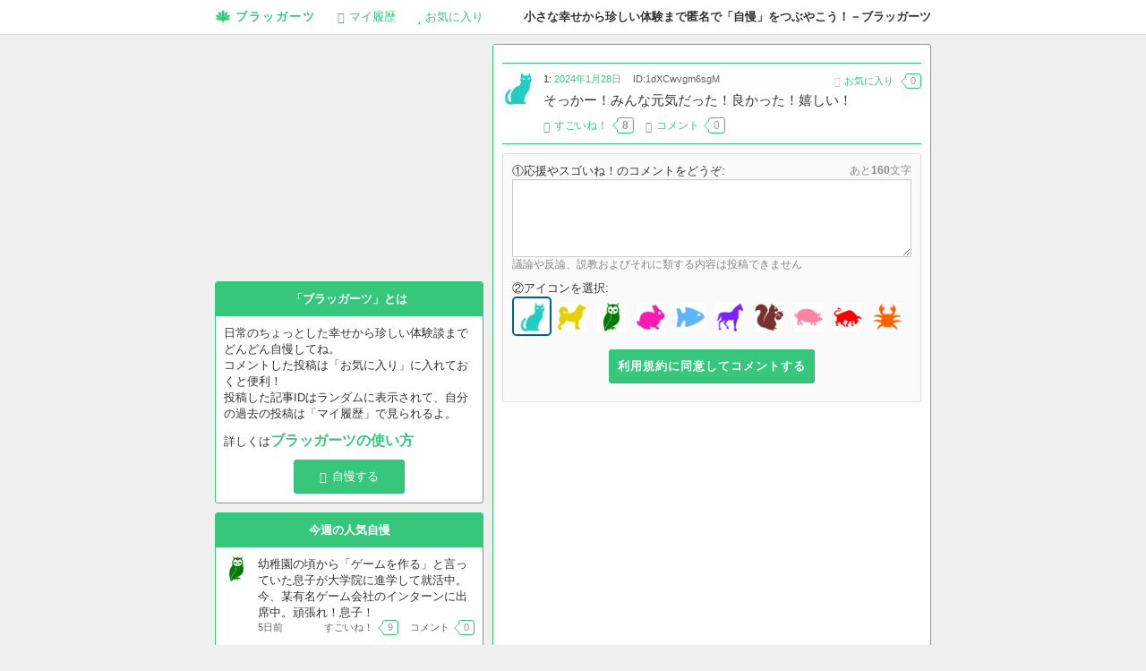

--- FILE ---
content_type: text/html; charset=UTF-8
request_url: https://braggarts.net/topic/76862
body_size: 7656
content:
<!DOCTYPE html>
<html lang="ja" prefix="og: http://ogp.me/ns#">
<head>
<meta charset="UTF-8" />
<meta name="viewport" content="width=device-width" />
<link rel="profile" href="https://gmpg.org/xfn/11" />
<title>そっかー！みんな元気だった！良かった！嬉しい！ - 匿名自慢SNS『ブラッガーツ』－小さな幸せや珍しい体験などの自慢をつぶやくサービス</title>
<meta name="description" content="そっかー！みんな元気だった！良かった！嬉しい！" />
<meta name="keywords" content="" />
<link rel="SHORTCUT ICON" href="https://braggarts.net/wp-content/themes/braggarts/images/favicon.ico">
<link rel="icon" href="https://braggarts.net/wp-content/themes/braggarts/images/logo_32.png" type="image/png">
<meta property="og:site_name" content="匿名自慢SNS『ブラッガーツ』－小さな幸せや珍しい体験などの自慢をつぶやくサービス" />
<meta property="og:title" content="そっかー！みんな元気だった！良かった！嬉しい！ - 匿名自慢SNS『ブラッガーツ』－小さな幸せや珍しい体験などの自慢をつぶやくサービス" />
<meta property="og:type" content="article" />
<meta property="og:url" content="https://braggarts.net/topic/76862" />
<meta property="og:image" content="https://braggarts.net/wp-content/themes/braggarts/images/logo_200.png" />
<meta property="og:locale" content="ja_JP" />
<meta property="og:description" content="そっかー！みんな元気だった！良かった！嬉しい！" />
<meta property="og:site_name" content="匿名自慢SNS『ブラッガーツ』－小さな幸せや珍しい体験などの自慢をつぶやくサービス" />
<link rel="stylesheet" type="text/css" media="all" href="https://braggarts.net/wp-content/themes/braggarts/css/normalize.css" />
<link rel="stylesheet" type="text/css" media="all" href="https://braggarts.net/wp-content/themes/braggarts/css/common.css" />
<link rel="stylesheet" type="text/css" media="all" href="https://braggarts.net/wp-content/themes/braggarts/css/element.css" />
<link rel="stylesheet" type="text/css" media="all" href="https://braggarts.net/wp-content/themes/braggarts/css/webfont.css" />
<!--[if lt IE 9]>
<script src="https://html5shiv.googlecode.com/svn/trunk/html5.js"></script>
<![endif]-->
<link rel='dns-prefetch' href='//ajax.googleapis.com' />
<link rel='dns-prefetch' href='//s.w.org' />
		<script type="text/javascript">
			window._wpemojiSettings = {"baseUrl":"https:\/\/s.w.org\/images\/core\/emoji\/12.0.0-1\/72x72\/","ext":".png","svgUrl":"https:\/\/s.w.org\/images\/core\/emoji\/12.0.0-1\/svg\/","svgExt":".svg","source":{"concatemoji":"https:\/\/braggarts.net\/wp-includes\/js\/wp-emoji-release.min.js?ver=5.2.21"}};
			!function(e,a,t){var n,r,o,i=a.createElement("canvas"),p=i.getContext&&i.getContext("2d");function s(e,t){var a=String.fromCharCode;p.clearRect(0,0,i.width,i.height),p.fillText(a.apply(this,e),0,0);e=i.toDataURL();return p.clearRect(0,0,i.width,i.height),p.fillText(a.apply(this,t),0,0),e===i.toDataURL()}function c(e){var t=a.createElement("script");t.src=e,t.defer=t.type="text/javascript",a.getElementsByTagName("head")[0].appendChild(t)}for(o=Array("flag","emoji"),t.supports={everything:!0,everythingExceptFlag:!0},r=0;r<o.length;r++)t.supports[o[r]]=function(e){if(!p||!p.fillText)return!1;switch(p.textBaseline="top",p.font="600 32px Arial",e){case"flag":return s([55356,56826,55356,56819],[55356,56826,8203,55356,56819])?!1:!s([55356,57332,56128,56423,56128,56418,56128,56421,56128,56430,56128,56423,56128,56447],[55356,57332,8203,56128,56423,8203,56128,56418,8203,56128,56421,8203,56128,56430,8203,56128,56423,8203,56128,56447]);case"emoji":return!s([55357,56424,55356,57342,8205,55358,56605,8205,55357,56424,55356,57340],[55357,56424,55356,57342,8203,55358,56605,8203,55357,56424,55356,57340])}return!1}(o[r]),t.supports.everything=t.supports.everything&&t.supports[o[r]],"flag"!==o[r]&&(t.supports.everythingExceptFlag=t.supports.everythingExceptFlag&&t.supports[o[r]]);t.supports.everythingExceptFlag=t.supports.everythingExceptFlag&&!t.supports.flag,t.DOMReady=!1,t.readyCallback=function(){t.DOMReady=!0},t.supports.everything||(n=function(){t.readyCallback()},a.addEventListener?(a.addEventListener("DOMContentLoaded",n,!1),e.addEventListener("load",n,!1)):(e.attachEvent("onload",n),a.attachEvent("onreadystatechange",function(){"complete"===a.readyState&&t.readyCallback()})),(n=t.source||{}).concatemoji?c(n.concatemoji):n.wpemoji&&n.twemoji&&(c(n.twemoji),c(n.wpemoji)))}(window,document,window._wpemojiSettings);
		</script>
		<style type="text/css">
img.wp-smiley,
img.emoji {
	display: inline !important;
	border: none !important;
	box-shadow: none !important;
	height: 1em !important;
	width: 1em !important;
	margin: 0 .07em !important;
	vertical-align: -0.1em !important;
	background: none !important;
	padding: 0 !important;
}
</style>
	<link rel='stylesheet' id='wp-block-library-css'  href='https://braggarts.net/wp-includes/css/dist/block-library/style.min.css?ver=5.2.21' type='text/css' media='all' />
<script>if (document.location.protocol != "https:") {document.location = document.URL.replace(/^http:/i, "https:");}</script><script type='text/javascript' src='https://ajax.googleapis.com/ajax/libs/jquery/1/jquery.min.js'></script>
<link rel='https://api.w.org/' href='https://braggarts.net/wp-json/' />
<link rel="alternate" type="application/json+oembed" href="https://braggarts.net/wp-json/oembed/1.0/embed?url=https%3A%2F%2Fbraggarts.net%2Ftopic%2F76862" />
<link rel="alternate" type="text/xml+oembed" href="https://braggarts.net/wp-json/oembed/1.0/embed?url=https%3A%2F%2Fbraggarts.net%2Ftopic%2F76862&#038;format=xml" />

<script type="text/javascript" src="https://braggarts.net/wp-content/themes/braggarts/js/common.js"></script>
<script type="text/javascript" src="https://braggarts.net/wp-content/themes/braggarts/js/form.js"></script>
</head>
<body data-rsssl=1>
<div id="wrapper">
	<noscript><div class="attention" style="margin-bottom:0;">匿名自慢SNS『ブラッガーツ』－小さな幸せや珍しい体験などの自慢をつぶやくサービスのご利用にはJavaAScriptを有効にしてください</div></noscript>
<!-- This page will not display the header if we're being request from mobile devices -->
	<div id="header">
		<div id="header-inner" class="clearfix">
			<div id="description">
				小さな幸せから珍しい体験まで匿名で「自慢」をつぶやこう！－ブラッガーツ
			</div>
			<div id="global-nav" class="en">
				<div id="global-nav-inner">
					<a class="item" id="title" href="/"><i class="icon-logo"></i>ブラッガーツ</a>
					<a class="item" href="/?history"><i class="icon-comments-3"></i><span class="disable-mobile">マイ</span>履歴</a>
					<a class="item" href="/?favorite"><i class="icon-star-4"></i>お気に入り</a>
				</div>
			</div>
		</div><!-- header-inner -->
	</div><!-- header -->

	<div id="body" class="clearfix">

<div id="content">
	<div id="content-inner" class="clearfix">
		<div id="content-list">
			<div id="content-list-inner">
				<div class="section">

<div class="topic-section no-1">
<div class="topic-section-inner">
<div class="ad-section">
<?php if (is_front_page()) : ?>
<script type="text/javascript">
var nend_params = {"media":22252,"site":114409,"spot":296343,"type":1,"oriented":1};
</script>
<script type="text/javascript" src="https://js1.nend.net/js/nendAdLoader.js"></script>
<?php endif; ?>
</div>
</div>
</div>
					<div class="topic-section parent-section fade-parent">
						<div class="topic-section-inner clearfix">
							<div class="topic-buddy">
								<img src="https://braggarts.net/wp-content/themes/braggarts/images/icon/cat.gif" alt="" width="36" />
							</div>
							<div class="overflow-hidden">
								<div class="topic-meta">
									<span class="topic-date">1: <a href="https://braggarts.net/topic/76862">2024年1月28日</a></span>
									<span class="separator">&middot;</span>
									<span class="topic-unique-id">ID:1dXCwvgm6sgM</span>
									<a class="topic-favorite add-favorite" href="#" data-topic-id="76862">
									<i class="icon-star-empty"></i>お気に入り
									<span class="inner fukidashi" style="margin-top:1px;">0</span></a>
								</div>
								<div class="topic-content">
									<h1>そっかー！みんな元気だった！良かった！嬉しい！</h1>
								</div>
								<div class="topic-action">
									<a rel="nofollow" class="topic-good-count" href="#" data-topic-id="76862"><i class="icon-thumbs-up-3"></i><span class="inner">すごいね！</span><span class="inner fukidashi"><strong>8</strong></span></a>
																		<span class="separator">&middot;</span>
									<a href="https://braggarts.net/topic/76862#comments"><i class="icon-comments-6"></i><span class="inner">コメント</span><span class="inner fukidashi">0</span></a>
																		<span class="topic-action-meta fade-child">
																				<span class="topic-violation"><a class="popup" href="/report_violation?topic_id=76862" rel="nofollow"><i class="icon-ban-circle"></i>報告</a></span>
									</span>
								</div>
															</div>
						</div>
					</div>





<div id="comment-form" class="comment-section comment-form">
	<div class="comment-section-inner form-body">

		<form action="#comment-form" method="post">
			<input type="hidden" name="do_comment" value="76862" />
			<div class="form-col">
				<label for="post-comment-content">①応援やスゴいね！のコメントをどうぞ:</label>
				<span class="note float-right">あと<span class="check-length-result"></span>文字</span><br />
				<textarea id="post-comment-content" class="check-length" name="comment_content" rows="5" cols="40" maxlength="160"></textarea>
				<div class="note">議論や反論、説教およびそれに類する内容は投稿できません</div>
			</div>
			<div class="form-col">
				②アイコンを選択:<br />
				<span class="select-face checked"><input type="radio" id="post-comment-face-0" name="comment_face" value="cat.gif" checked="checked" /><label for="post-comment-face-0"><img src="https://braggarts.net/wp-content/themes/braggarts/images/icon/cat.gif" width="36" alt="" /></label></span><span class="select-face"><input type="radio" id="post-comment-face-1" name="comment_face" value="chiken.gif" /><label for="post-comment-face-1"><img src="https://braggarts.net/wp-content/themes/braggarts/images/icon/chiken.gif" width="36" alt="" /></label></span><span class="select-face"><input type="radio" id="post-comment-face-2" name="comment_face" value="owl.gif" /><label for="post-comment-face-2"><img src="https://braggarts.net/wp-content/themes/braggarts/images/icon/owl.gif" width="36" alt="" /></label></span><span class="select-face"><input type="radio" id="post-comment-face-3" name="comment_face" value="rabbit.gif" /><label for="post-comment-face-3"><img src="https://braggarts.net/wp-content/themes/braggarts/images/icon/rabbit.gif" width="36" alt="" /></label></span><span class="select-face"><input type="radio" id="post-comment-face-4" name="comment_face" value="mouse.gif" /><label for="post-comment-face-4"><img src="https://braggarts.net/wp-content/themes/braggarts/images/icon/mouse.gif" width="36" alt="" /></label></span><span class="select-face"><input type="radio" id="post-comment-face-5" name="comment_face" value="horse.gif" /><label for="post-comment-face-5"><img src="https://braggarts.net/wp-content/themes/braggarts/images/icon/horse.gif" width="36" alt="" /></label></span><span class="select-face"><input type="radio" id="post-comment-face-6" name="comment_face" value="squirrel.gif" /><label for="post-comment-face-6"><img src="https://braggarts.net/wp-content/themes/braggarts/images/icon/squirrel.gif" width="36" alt="" /></label></span><span class="select-face"><input type="radio" id="post-comment-face-7" name="comment_face" value="pig.gif" /><label for="post-comment-face-7"><img src="https://braggarts.net/wp-content/themes/braggarts/images/icon/pig.gif" width="36" alt="" /></label></span><span class="select-face"><input type="radio" id="post-comment-face-8" name="comment_face" value="bull.gif" /><label for="post-comment-face-8"><img src="https://braggarts.net/wp-content/themes/braggarts/images/icon/bull.gif" width="36" alt="" /></label></span><span class="select-face"><input type="radio" id="post-comment-face-9" name="comment_face" value="fish.gif" /><label for="post-comment-face-9"><img src="https://braggarts.net/wp-content/themes/braggarts/images/icon/fish.gif" width="36" alt="" /></label></span>			</div>
			<!-- VTeam: requested by customer, remove eula box -->
			<!--<div class="form-col">
				<label for="post-comment-agree">③利用規約及びルールに同意する</label>
				<input type="checkbox" id="post-comment-agree" name="agree" value="1"  />
			</div> -->
			<div class="form-submit">
								<p><input type="submit" class="submit flat-button" name="submit" value="利用規約に同意してコメントする" /></p>
			</div>
		</form>
	</div>
</div>


<div class="topic-section no-1">
<div class="topic-section-inner">
<div class="ad-section">
<script async src="//pagead2.googlesyndication.com/pagead/js/adsbygoogle.js"></script>
<!-- brag-toukou -->
<ins class="adsbygoogle"
     style="display:block"
     data-ad-client="ca-pub-6277904424057007"
     data-ad-slot="4958589288"
     data-ad-format="auto"></ins>
<script>
(adsbygoogle = window.adsbygoogle || []).push({});
</script>
</div>
</div>
</div>
				</div><!-- section -->
			</div><!-- content-list-inner -->
		</div><!-- content-list -->

		<div id="sidebar" class="clearfix">
			<div id="sidebar-inner">

<div class="ad-section">
<script async src="//pagead2.googlesyndication.com/pagead/js/adsbygoogle.js"></script>
<!-- brag-side -->
<ins class="adsbygoogle"
     style="display:inline-block;width:300px;height:250px"
     data-ad-client="ca-pub-6277904424057007"
     data-ad-slot="5796194088"></ins>
<script>
(adsbygoogle = window.adsbygoogle || []).push({});
</script>
</div>

<div class="sidebar-section-wrapper sidebar-point">
<div class="sidebar-section">
<h2 class="sidebar-title">「ブラッガーツ」とは</h2>
<div class="sidebar-content">
<p>日常のちょっとした幸せから珍しい体験談までどんどん自慢してね。<br>コメントした投稿は「お気に入り」に入れておくと便利！<br>投稿した記事IDはランダムに表示されて、自分の過去の投稿は「マイ履歴」で見られるよ。</p>
<p>詳しくは<font size="3" color="#3cb371"><strong><a class="howto" href="/howto">ブラッガーツの使い方</a></font></strong></p>
<div class="align-center"><a class="flat-button" href="/topic_form"><i class="icon-comments"></i>自慢する</a></div>
</div>
</div>
</div><div class="sidebar-section-wrapper sidebar-topics-list">
	<div class="sidebar-section">
		<h2 class="sidebar-title">今週の人気自慢</h2>
		<ul class="topics-list">
			<li class="clearfix no-1">
				<span class="topic-buddy">
					<img src="https://braggarts.net/wp-content/themes/braggarts/images/icon/owl.gif" alt="" width="36" />
				</span>
				<span class="overflow-hidden">
					<span class="topic-content">
						<a href="https://braggarts.net/topic/77684">幼稚園の頃から「ゲームを作る」と言っていた息子が大学院に進学して就活中。今、某有名ゲーム会社のインターンに出席中。頑張れ！息子！</a>
					</span>
					<span class="topic-meta clearfix">
						<span class="topic-date">5日前</span>
						<span class="float-right">
							<span>すごいね！</span><span class="fukidashi">9</span>
														<span class="separator">&middot;</span>
							<span>コメント</span><span class="fukidashi">0</span>
													</span>
					</span>
				</span>
			</li>
			<li class="clearfix">
				<span class="topic-buddy">
					<img src="https://braggarts.net/wp-content/themes/braggarts/images/icon/cat.gif" alt="" width="36" />
				</span>
				<span class="overflow-hidden">
					<span class="topic-content">
						<a href="https://braggarts.net/topic/77686">娘の誕生日に100名店のお店のバースデーケーキを頼んだ。たまたま旅行する先で見つけて選んだけど、今から楽しみ(⁠^⁠^⁠)</a>
					</span>
					<span class="topic-meta clearfix">
						<span class="topic-date">10時間前</span>
						<span class="float-right">
							<span>すごいね！</span><span class="fukidashi">8</span>
														<span class="separator">&middot;</span>
							<span>コメント</span><span class="fukidashi">0</span>
													</span>
					</span>
				</span>
			</li>
			<li class="clearfix">
				<span class="topic-buddy">
					<img src="https://braggarts.net/wp-content/themes/braggarts/images/icon/chiken.gif" alt="" width="36" />
				</span>
				<span class="overflow-hidden">
					<span class="topic-content">
						<a href="https://braggarts.net/topic/77690">クリスプの数量限定味のパッケージに、『星形が入ってたらいい事あるかも？』と書いてあって、何気に皿に移したらその星形が見事に出てきた。ラッキーピノみたい。いい事ありますように。</a>
					</span>
					<span class="topic-meta clearfix">
						<span class="topic-date">6時間前</span>
						<span class="float-right">
							<span>すごいね！</span><span class="fukidashi">8</span>
														<span class="separator">&middot;</span>
							<span>コメント</span><span class="fukidashi">0</span>
													</span>
					</span>
				</span>
			</li>
			<li class="clearfix">
				<span class="topic-buddy">
					<img src="https://braggarts.net/wp-content/themes/braggarts/images/icon/cat.gif" alt="" width="36" />
				</span>
				<span class="overflow-hidden">
					<span class="topic-content">
						<a href="https://braggarts.net/topic/77685">トラウマもあって怖かったけど思い切って振り付け大胆にして踊ったら後輩ちゃんに褒めてもらえて本当に嬉しかったな。ありがとう。</a>
					</span>
					<span class="topic-meta clearfix">
						<span class="topic-date">1日前</span>
						<span class="float-right">
							<span>すごいね！</span><span class="fukidashi">6</span>
														<span class="separator">&middot;</span>
							<span>コメント</span><span class="fukidashi">0</span>
													</span>
					</span>
				</span>
			</li>
			<li class="clearfix">
				<span class="topic-buddy">
					<img src="https://braggarts.net/wp-content/themes/braggarts/images/icon/cat.gif" alt="" width="36" />
				</span>
				<span class="overflow-hidden">
					<span class="topic-content">
						<a href="https://braggarts.net/topic/77688">期末テストノー勉で学年三位だった！これまでより順位落ちたけどノー勉でこれはもしや天才...？はっはっは！</a>
					</span>
					<span class="topic-meta clearfix">
						<span class="topic-date">7時間前</span>
						<span class="float-right">
							<span>すごいね！</span><span class="fukidashi">6</span>
														<span class="separator">&middot;</span>
							<span>コメント</span><span class="fukidashi">0</span>
													</span>
					</span>
				</span>
			</li>
			<li class="clearfix">
				<span class="topic-buddy">
					<img src="https://braggarts.net/wp-content/themes/braggarts/images/icon/fish.gif" alt="" width="36" />
				</span>
				<span class="overflow-hidden">
					<span class="topic-content">
						<a href="https://braggarts.net/topic/77683">週末は家族でお鍋を囲んだ。いろんな具材が食べられるし野菜もたっぷり取れる。しめはうどんだけどお腹いっぱいでもいつも全部食べられる。寒い冬はやっぱりお鍋が最高。</a>
					</span>
					<span class="topic-meta clearfix">
						<span class="topic-date">6日前</span>
						<span class="float-right">
							<span>すごいね！</span><span class="fukidashi">3</span>
														<span class="separator">&middot;</span>
							<span>コメント</span><span class="fukidashi">0</span>
													</span>
					</span>
				</span>
			</li>
			<li class="clearfix">
				<span class="topic-buddy">
					<img src="https://braggarts.net/wp-content/themes/braggarts/images/icon/cat.gif" alt="" width="36" />
				</span>
				<span class="overflow-hidden">
					<span class="topic-content">
						<a href="https://braggarts.net/topic/77689">裕福でない家庭に生まれて、真冬に冷水のシャワー浴びたりしていた。親が自己破産した。いじめに何年も遭った。親が失業し病気になり介護した。学費も自分で払って、親は仕事を見つけ体調も回復し、今お付き合いしている人と結婚を見据えて過ごしている。今まで生きていても何も良いことないと思っていたけど、本当に生きていてよかった。</a>
					</span>
					<span class="topic-meta clearfix">
						<span class="topic-date">6時間前</span>
						<span class="float-right">
							<span>すごいね！</span><span class="fukidashi">2</span>
														<span class="separator">&middot;</span>
							<span>コメント</span><span class="fukidashi">1</span>
													</span>
					</span>
				</span>
			</li>
			<li class="clearfix">
				<span class="topic-buddy">
					<img src="https://braggarts.net/wp-content/themes/braggarts/images/icon/cat.gif" alt="" width="36" />
				</span>
				<span class="overflow-hidden">
					<span class="topic-content">
						<a href="https://braggarts.net/topic/77687">誰にも見せれないのが残念だけど、驚くほどデカいうんちでた‼︎</a>
					</span>
					<span class="topic-meta clearfix">
						<span class="topic-date">8時間前</span>
						<span class="float-right">
							<span>すごいね！</span><span class="fukidashi">1</span>
													</span>
					</span>
				</span>
			</li>
			<li class="clearfix">
				<span class="topic-buddy">
					<img src="https://braggarts.net/wp-content/themes/braggarts/images/icon/pig.gif" alt="" width="36" />
				</span>
				<span class="overflow-hidden">
					<span class="topic-content">
						<a href="https://braggarts.net/topic/77691">子の教育に成功してるみたい。今の所。勉強もやる気も先生のお墨付き。お友達にもやさしい。もうこれ以上なにも望むもんじゃねぇな(^_^;)一瞬だとしても親の幸せをくれてありがとう</a>
					</span>
					<span class="topic-meta clearfix">
						<span class="topic-date">4時間前</span>
						<span class="float-right">
							<span>すごいね！</span><span class="fukidashi">1</span>
														<span class="separator">&middot;</span>
							<span>コメント</span><span class="fukidashi">0</span>
													</span>
					</span>
				</span>
			</li>
		</ul>
	</div>
</div>
<div class="ad-section">
<script async src="//pagead2.googlesyndication.com/pagead/js/adsbygoogle.js"></script>
<!-- brag-side2 -->
<ins class="adsbygoogle"
     style="display:inline-block;width:300px;height:250px"
     data-ad-client="ca-pub-6277904424057007"
     data-ad-slot="5515052085"></ins>
<script>
(adsbygoogle = window.adsbygoogle || []).push({});
</script>
</div>

<div class="sidebar-section-wrapper">
<div class="sidebar-section">
<h2 class="sidebar-title-light">ブラッガーツをシェア</h2>
<div class="sidebar-content site-share">
<div class="twitter"><a class="twitter-share-button" href="https://twitter.com/share" data-url="https://braggarts.net/" data-text="小さな幸せから珍しい体験まで匿名で自慢しよう！ブラッガーツ">Tweet</a></div>
<div class="facebook"><div class="fb-like" data-href="https://braggarts.net/" data-layout="button_count" data-action="like" data-show-faces="false" data-share="false"></div></div>
<div class="google"><div class="g-plusone" data-href="https://braggarts.net/" data-size="medium"></div></div>
<div class="hatebu"><a href="http://b.hatena.ne.jp/entry/https://braggarts.net/" class="hatena-bookmark-button" data-hatena-bookmark-title="ブラッガーツ" data-hatena-bookmark-layout="simple-balloon" title="このエントリーをはてなブックマークに追加"><img src="https://b.st-hatena.com/images/entry-button/button-only@2x.png" alt="このエントリーをはてなブックマークに追加" width="20" height="20" style="border: none;" /></a></div>
<div class="pocket"><a data-pocket-label="pocket" data-pocket-count="horizontal" class="pocket-btn" data-lang="ja" data-save-url="https://braggarts.net/"></a></div>
</div>
</div>
</div>
			</div><!-- sidebar-inner -->
		</div><!-- sidebar -->

	</div><!-- content-inner -->
</div><!-- content -->

	</div><!-- body -->

	<div id="footer">
		<div id="footer-inner">
			<div id="footer-nav" class="footer-content">
				<ul>
					<li><a href="/contact">お問い合わせ</a></li>
					<li><a href="/legal">利用規約</a></li>
					<li><a href="/privacy">プライバシーポリシー</a></li>
					<li><a href="/advertise">メディア情報</a></li>
<li><a href="https://itunes.apple.com/jp/app/langmate-qin-ri-wai-guo-rento/id1093968775?mt=8" target="_blank">Langmate-親日外国人と英会話チャットを楽しむマッチングアプリ</a></li>
					<li id="copyright">匿名自慢SNS『ブラッガーツ』－小さな幸せや珍しい体験などの自慢をつぶやくサービス &copy; 2025</li>
				</ul>
			</div>
		</div>
	</div>

</div><!-- wrapper -->

<!-- facebook -->
<div id="fb-root"></div>
<script>(function(d, s, id) {
  var js, fjs = d.getElementsByTagName(s)[0];
  if (d.getElementById(id)) return;
  js = d.createElement(s); js.id = id;
  js.src = "//connect.facebook.net/ja_JP/sdk.js#xfbml=1&version=v2.0";
  fjs.parentNode.insertBefore(js, fjs);
}(document, 'script', 'facebook-jssdk'));</script>

<!-- twitter -->
<script type="text/javascript">
window.twttr=(function(d,s,id){var t,js,fjs=d.getElementsByTagName(s)[0];if(d.getElementById(id)){return}js=d.createElement(s);js.id=id;js.src="https://platform.twitter.com/widgets.js";fjs.parentNode.insertBefore(js,fjs);return window.twttr||(t={_e:[],ready:function(f){t._e.push(f)}})}(document,"script","twitter-wjs"));
</script>

<!-- Google+1 -->
<script type="text/javascript" src="https://apis.google.com/js/plusone.js"></script>

<!-- はてなブックマーク -->
<script type="text/javascript" src="https://b.st-hatena.com/js/bookmark_button.js" charset="utf-8" async="async"></script>

<!-- Pocket -->
<script type="text/javascript">!function(d,i){if(!d.getElementById(i)){var j=d.createElement("script");j.id=i;j.src="https://widgets.getpocket.com/v1/j/btn.js?v=1";var w=d.getElementById(i);d.body.appendChild(j);}}(document,"pocket-btn-js");</script><script type='text/javascript' src='https://braggarts.net/wp-includes/js/wp-embed.min.js?ver=5.2.21'></script>
<script type='text/javascript' src='https://braggarts.net/wp-content/plugins/throws-spam-away/js/tsa_params.min.js?ver=3.2.4'></script>

</body>
</html>


--- FILE ---
content_type: text/html; charset=utf-8
request_url: https://accounts.google.com/o/oauth2/postmessageRelay?parent=https%3A%2F%2Fbraggarts.net&jsh=m%3B%2F_%2Fscs%2Fabc-static%2F_%2Fjs%2Fk%3Dgapi.lb.en.OE6tiwO4KJo.O%2Fd%3D1%2Frs%3DAHpOoo_Itz6IAL6GO-n8kgAepm47TBsg1Q%2Fm%3D__features__
body_size: 161
content:
<!DOCTYPE html><html><head><title></title><meta http-equiv="content-type" content="text/html; charset=utf-8"><meta http-equiv="X-UA-Compatible" content="IE=edge"><meta name="viewport" content="width=device-width, initial-scale=1, minimum-scale=1, maximum-scale=1, user-scalable=0"><script src='https://ssl.gstatic.com/accounts/o/2580342461-postmessagerelay.js' nonce="CCwhBjOcRFM5dbIAweGr_g"></script></head><body><script type="text/javascript" src="https://apis.google.com/js/rpc:shindig_random.js?onload=init" nonce="CCwhBjOcRFM5dbIAweGr_g"></script></body></html>

--- FILE ---
content_type: text/html; charset=utf-8
request_url: https://www.google.com/recaptcha/api2/aframe
body_size: 268
content:
<!DOCTYPE HTML><html><head><meta http-equiv="content-type" content="text/html; charset=UTF-8"></head><body><script nonce="zEYNwapQBAsbfzAV-TEvNQ">/** Anti-fraud and anti-abuse applications only. See google.com/recaptcha */ try{var clients={'sodar':'https://pagead2.googlesyndication.com/pagead/sodar?'};window.addEventListener("message",function(a){try{if(a.source===window.parent){var b=JSON.parse(a.data);var c=clients[b['id']];if(c){var d=document.createElement('img');d.src=c+b['params']+'&rc='+(localStorage.getItem("rc::a")?sessionStorage.getItem("rc::b"):"");window.document.body.appendChild(d);sessionStorage.setItem("rc::e",parseInt(sessionStorage.getItem("rc::e")||0)+1);localStorage.setItem("rc::h",'1766345447734');}}}catch(b){}});window.parent.postMessage("_grecaptcha_ready", "*");}catch(b){}</script></body></html>

--- FILE ---
content_type: text/css
request_url: https://braggarts.net/wp-content/themes/braggarts/css/common.css
body_size: 2454
content:
@charset "utf-8";

br {
	line-height: 1;
}

.hidden {
	display: none !important;
}

.overflow-hidden {
	overflow: hidden !important;
}

.error {
	color: #f00 !important;
}

.required {
	color: #f00 !important;
}

.note {
	color: #999 !important;
}

.marker {
	background-color: #fff799;
}

.marker-gray {
	background-color: #f0f0f0;
}

.marker-red {
	background-color: #F6BFAF;
}

.marker-blue {
	background-color: #d7eef6;
}

.marker-green {
	background-color: #e8f7d2;
}

.box,
.box-gray,
.box-red,
.box-blue,
.box-green {
	border: 1px solid #ddd;
	padding: 10px;
	margin-bottom: 20px;
}

.box.gray,
.box-gray {
	border-color: #ccc;
	color: #222;
	background-color: #f8f8f8;
}

.box.red,
.box-red {
	border-color: #ed1c24;
	color: #9e0b0e;
	background-color: #faf1f1;
}

.box.blue,
.box-blue {
	border-color: #00aeef;
	color: #0076a3;
	background-color: #d7eef6;
}

.box.green,
.box-green {
	border-color: #8dc63f;
	color: #598527;
	background-color: #e8f7d2;
}

	.box *:first-child,
	.box-gray *:first-child,
	.box-red *:first-child,
	.box-blue *:first-child,
	.box-green *:first-child {
		margin-top: 0 !important;
	}
	
	.box *:last-child,
	.box-gray *:last-child,
	.box-red *:last-child,
	.box-blue *:last-child,
	.box-green *:last-child {
		margin-bottom: 0 !important;
	}

.button,
.button a {
	color: #222 !important;
	text-decoration: none !important;
}

.dark-style .button,
.dark-style .button a,
.button.gray,
.button.gray a,
.button-gray,
.button-gray a {
	color: #eee !important;
}

.button.red,
.button.red a,
.button.green,
.button.green a,
.button.blue,
.button.blue a,
.button-red,
.button-red a,
.button-green,
.button-green a,
.button-blue,
.button-blue a {
	color: #fff !important;
}


.button,
.button-gray,
.button-red,
.button-blue,
.button-green {
	display: inline-block;
	#display: inline;
	#zoom: 1;
	border: 1px solid #ddd;
	border-bottom-color: #ccc;
	padding: 5px 10px;
	background-color: #eee;
	background: -moz-linear-gradient(top,#fff 0%,#eee);
	background: -webkit-gradient(linear, left top, left bottom, from(#fff), to(#eee));
	filter: progid:DXImageTransform.Microsoft.Gradient(StartColorStr='#ffffff',EndColorStr='#eeeeee');
	text-decoration: none;
	font-weight: bold;
	border-radius: 3px;
	box-shadow: inset 0 1px 0 rgba(255,255,255,0.3),inset 0 0 2px rgba(255,255,255,0.3), 0 1px 1px rgba(0,0,0,0.05);
	cursor: pointer;
	vertical-align: middle;
}

	.button:hover {
		border-color: #ccc;
		background: -moz-linear-gradient(top,#fafafa 0%,#e8e8e8);
		background: -webkit-gradient(linear, left top, left bottom, from(#fafafa), to(#e8e8e8));
		filter: progid:DXImageTransform.Microsoft.Gradient(StartColorStr='#fafafa',EndColorStr='#e8e8e8');
	}
	
	.button:active {
		background: #e8e8e8;
		filter: progid:DXImageTransform.Microsoft.Gradient(StartColorStr='#e8e8e8',EndColorStr='#e8e8e8');
		box-shadow: 0px 1px 0px rgba(255,255,255,0.6), inset 0px 1px 6px rgba(0,0,0,0.1);
	}
	
	.button:disabled,
	.button.disabled {
		border-color: #ddd !important;
		background: none !important;
		background-color: #eee !important;
		box-shadow: none !important;
		filter: none !important;
		color: #999 !important;
	}
		
	.button.gray,
	.button-gray {
		border-color: #222;
		border-bottom-color: #111;
		box-shadow: none;
		background-color: #222;
		background: -moz-linear-gradient(top,#484848 0%,#222);
		background: -webkit-gradient(linear, left top, left bottom, from(#484848), to(#222));
		filter: progid:DXImageTransform.Microsoft.Gradient(StartColorStr='#484848',EndColorStr='#222222');
	}
	
	.dark-style .button:hover,
	.button.gray:hover,
	.button-gray:hover {
		border-color: #080808;
		background: -moz-linear-gradient(top,#383838 0%,#111);
		background: -webkit-gradient(linear, left top, left bottom, from(#383838), to(#111));
		filter: progid:DXImageTransform.Microsoft.Gradient(StartColorStr='#383838',EndColorStr='#111111');
	}
	
	.dark-style .button:active,
	.button.gray:active,
	.button-gray:active {
		background: #111;
		filter: progid:DXImageTransform.Microsoft.Gradient(StartColorStr='#111111',EndColorStr='#111111');
		box-shadow: 0px 1px 0px rgba(255,255,255,0.6), inset 0px 1px 6px rgba(0,0,0,0.1);
	}

	.button.wide {
		display: block;
		text-align: center;
	}
	
	.button.red,
	.button-red {
		background-color: #ee5f5b;
		border-color: #bd362f;
		border-bottom-color: #ae2c26;
		background: -moz-linear-gradient(top,#ee5f5b,#c24741);
		background: -webkit-gradient(linear, 0 0, 0 100%, from(#ee5f5b), to(#c24741));
		filter: progid:DXImageTransform.Microsoft.gradient(StartColorStr='#ee5f5b', EndColorStr='#c24741');
	}

	.button.red:hover,
	.button-red:hover {
		border-color: #ac3f39;
		background: -moz-linear-gradient(top,#e75d59,#b5433d);
		background: -webkit-gradient(linear, left top, left bottom, from(#e75d59), to(#b5433d));
		filter: progid:DXImageTransform.Microsoft.Gradient(StartColorStr='#e75d59',EndColorStr='#b5433d');
	}
	
	.button.red:active,
	.button-red:active {
		background: #b5433d;
		filter: progid:DXImageTransform.Microsoft.Gradient(StartColorStr='#b5433d',EndColorStr='#b5433d');
		box-shadow: 0px 1px 0px rgba(255,255,255,0.6), inset 0px 1px 6px rgba(0,0,0,0.1);
	}
	
	.button.green,
	.button-green {
		background-color: #62c462;
		border-color: #5bb75b;
		border-bottom-color: #4b974b;
		background: -moz-linear-gradient(top,#62c462,#51a351);
		background: -webkit-gradient(linear, 0 0, 0 100%, from(#62c462), to(#51a351));
		filter: progid:DXImageTransform.Microsoft.gradient(StartColorStr='#62c462', EndColorStr='#51a351');
	  }

	.button.green:hover,
	.button-green:hover {
		border-color: #468c46;
		background: -moz-linear-gradient(top,#5ebc5e,#499349);
		background: -webkit-gradient(linear, left top, left bottom, from(#5ebc5e), to(#499349));
		filter: progid:DXImageTransform.Microsoft.Gradient(StartColorStr='#5ebc5e',EndColorStr='#499349');
	}
	
	.button.green:active,
	.button-green:active {
		background: #499349;
		filter: progid:DXImageTransform.Microsoft.Gradient(StartColorStr='#499349',EndColorStr='#499349');
		box-shadow: 0px 1px 0px rgba(255,255,255,0.6), inset 0px 1px 6px rgba(0,0,0,0.1);
	}
	
	.button.blue,
	.button-blue {
		background-color: #2288bb;
		border-color: #4081af;
		border-bottom-color: #20559a;
		background: -moz-linear-gradient(top,#4badde,#2288bb);
		background: -webkit-gradient(linear, 0 0, 0 100%, from(#4badde), to(#2288bb));
		filter: progid:DXImageTransform.Microsoft.gradient(StartColorStr='#4badde', EndColorStr='#2288bb');
	  }

	.button.blue:hover,
	.button-blue:hover {
		border-color: #1e4f8f;
		background: -moz-linear-gradient(top,#49a7d6,#207aa8);
		background: -webkit-gradient(linear, left top, left bottom, from(#49a7d6), to(#207aa8));
		filter: progid:DXImageTransform.Microsoft.Gradient(StartColorStr='#49a7d6',EndColorStr='#207aa8');
	}
	
	.button.blue:active,
	.button-blue:active {
		background: #207aa8;
		filter: progid:DXImageTransform.Microsoft.Gradient(StartColorStr='#207aa8',EndColorStr='#207aa8');
		box-shadow: 0px 1px 0px rgba(255,255,255,0.6), inset 0px 1px 6px rgba(0,0,0,0.1);
	}
	
.align-center {
	text-align: center;
}

.align-left {
	text-align: left;
}

.align-right {
	text-align: right;
}

.float-left {
	float: left;
}

.float-right {
	float: right;
}

.img-left {
	float: left;
	margin: 0 20px 0 0;
}

.img-right {
	float: right;
	margin: 0 0 0 20px;
}

.img-center {
	text-align: center;
}

.webfont-icon {
	display: inline-block;
	width: 8px;
	min-width: 15px;
	visibility: hidden;
	margin-right: 5px;
	line-height: 1 !important;
}

	.active-webfont-icon .webfont-icon {
		display: inline;
		width: auto;
		visibility: visible;
		padding-left: 0;
		#margin-right: 0;
	}

.follow-us iframe {
	height: 20px !important;
}

.space {
	font-size: 1px;
}

table {
	width: 100%;
}

th,
td {
	padding: 10px 0;
	border-top: 1px solid #ddd;
	border-bottom: 1px solid #ddd;
	vertical-align: top;
}

table.layout {
	margin-bottom: 0 !important;
}

table.layout th,
table.layout td {
	border-style: none !important;
	background-color: transparent !important;
	padding: 0 0 10px 0 !important;
}

.slideshow {
	text-align: center;
	margin-bottom: 20px;
}

	.key-visual .slideshow {
		margin-bottom: 0;
	}
	
	.dark-style .slideshow {
	}
	
	
.gallery {
}
	.gallery img {
		margin-bottom: 20px;
	}

.breadcrumbs {
	font-size: 11px;
	font-size: 1.1rem;
}

	.nav-font-medium .breadcrumbs {
		font-size: 12px;
		font-size: 1.2rem;
	}
	
	.nav-font-large .breadcrumbs {
		font-size: 13px;
		font-size: 1.3rem;
	}
	
	.enable-border .breadcrumbs {
		padding-top: 20px;
		padding-bottom: 20px;
		border-bottom: 1px solid #ddd;
	}

.breadcrumbs-inner {
	text-overflow: ellipsis;
	white-space: nowrap;
	overflow: hidden;
}

	.breadcrumbs-inner:hover {
		white-space: normal;
	}

.breadcrumbs-separator {
	margin: 0 8px;
}

input[type=text],
input[type=password],
select,
textarea {
	border: 1px solid #ddd;
	padding: 5px;
	box-shadow: 0 2px 2px rgba(0,0,0,0.03) inset;
	border-radius: 3px;
	font-size: 13px;
	font-size: 1.3rem;
	background-color: #fff;
	-moz-box-sizing: border-box;
	-webkit-box-sizing: border-box;
	-ms-box-sizing: border-box;
	box-sizing: border-box;
}

	input[type=text],
	input[type=password],
	textarea {
		max-width: 100%;
		_width: 96%;
	}

input[type=text]:hover,
input[type=password]:hover,
select:hover,
textarea:hover {
	border-color: #999;
}

input[type=text]:focus,
input[type=password]:focus,
textarea:focus {
	border-color: #333;
}

input[type=submit] {
	min-width: 120px;
	padding: 5px;
	font-size: 13px;
	font-size: 1.3rem;
	font-weight: bold;
	letter-spacing: 1px;
	color: #000;
}

.clear {
	clear: both;
}

.clearfix:after {
	content: ".";
	display: block;
	clear: both;
	height: 0;
	visibility: hidden;
}

.clearfix { 
	display: inline-block; 
}

/* exlude MacIE5 \*/
* html .clearfix { 
	height: 1%; 
}

.clearfix { 
	display:block; 
}
/* end MacIE5 */



@media screen and (max-width: 768px){
	.enable-border .breadcrumbs {
		padding: 10px;
	}

}

@media screen and (max-width: 480px){
	.img-right,
	.img-left {
		float: none;
		display: block;
		margin-left: auto;
		margin-right: auto;
	}

	tr,
	th,
	td {
		display: block;
	}

	tr {
		margin-top: -1px;
		padding: 10px 0;
		border-top: 1px solid #ddd;
		border-bottom: 1px solid #ddd;
	}

	th,
	td {
		border-style: none;
		padding: 0;
	}

	input[type=text],
	input[type=password],
	textarea {
		max-width: none;
		width: 100% !important;
		_width: 96% !important;
	}

}


--- FILE ---
content_type: text/css
request_url: https://braggarts.net/wp-content/themes/braggarts/css/element.css
body_size: 4819
content:
@charset "utf-8";

body {
	line-height: 1.4;
	color: #333;
	background-color: #f0f0f0;
}

body,
pre {
	font-family: 'ヒラギノ角ゴ Pro W3', 'Hiragino Kaku Gothic Pro', 'Hiragino Kaku Gothic ProN', 'メイリオ', Meiryo, 'ＭＳ Ｐゴシック', Helvetica, Arial, sans-serif;
}

a {
	color: #36c77d;
	outline: none !important;
	text-decoration: none;
}

a:link {
	color: #36c77d;
}

a:hover {
	color: #666;
	text-decoration: underline;
}

a:visited {
	color: #36c77d;
}

input[type=text],
input[type=password],
select,
textarea {
	border-color: #ccc;
	border-radius: 0;
}

	input[type=text],
	input[type=password],
	textarea {
		width: 100%;
	}

	textarea#post-topic-content {
		font-size: 14px;
		font-size: 1.4rem;
		padding: 0 !important;
	}

input[type=submit] {
	padding: 10px;
}

label {
}

i {
	display: inline-block;
	margin-right: 0.4em;
	vertical-align: middle;
	font-weight: normal !important;
}

	i.icon-quote {
		margin-right: 0;
	}

	i.icon-comments-6,
	i.icon-share-alt,
	i.icon-heart-3,
	i.icon-comments,
	i.icon-comments-7,
	i.icon-star-4 {
		color: #36c77d;
	}

	i.icon-mobile {
		color: #999;
	}

	.ajax-loading i {
		overflow: hidden;
		width: 11px;
		height: 11px;
		text-indent: -9999px;
		background-image: url(../images/loader.gif);
		background-position: 0 50%;
		background-repeat: no-repeat;
	}

	i.icon-logo {
		width: 1.35em;
		height: 1.35em;
		background-image: url(../images/logo_72.png);
		background-position: 0 50%;
		background-repeat: no-repeat;
		background-size: 1.35em 1.35em;
	}

#wrapper {
}

#header {
	width: 100%;
	background-color: #fff;
	border-bottom: 1px solid #ddd;
	z-index: 999;
}

#title {
	font-weight: bold;
	letter-spacing: 2px;
}

#description {
	float: right;
	padding: 10px 0;
	font-weight: bold;
}

#global-nav {
	margin-left: -10px;
}

	#global-nav .flat-button {
		float: right;
		margin-top: 5px;
		padding: 5px 10px;
	}

	#global-nav a.item {
		position: relative;
		display: inline-block;
		padding: 10px;
	}

	#global-nav a.current {
	}

	#global-nav a.current:after, 
	#global-nav a.current:before {
		top: 100%;
		border: solid transparent;
		content: " ";
		height: 0;
		width: 0;
		position: absolute;
		pointer-events: none;
	}

	#global-nav a.current:after {
		border-color: rgba(255, 255, 255, 0);
		border-top-color: #fff;
		border-width: 7px;
		left: 50%;
		margin-left: -7px;
	}

	#global-nav a.current:before {
		border-color: rgba(221, 221, 221, 0);
		border-top-color: #ddd;
		border-width: 8px;
		left: 50%;
		margin-left: -8px;
	}

#header-inner,
#footer {
	margin: 0 auto;
	padding: 0 10px;
	max-width: 800px;
	_width: 800px;
}

#content-inner {
	margin: 0 auto;
	padding: 10px 10px 0 10px;
	max-width: 800px;
	_width: 800px;
}

#content-list {
	float: right;
	width: 100%;
	margin-left: -310px;
}

	#content-list #content-list-inner {
		margin-left: 310px;
	}

#content-bottom {
	clear: both;
	margin: 10px 0;
}

#sidebar {
	float: left;
	width: 300px;
}

#footer {
	padding-bottom: 10px;
	font-size: 11px;
	font-size: 1.1rem;
}

#footer-nav {
}

	#footer-nav,
	#footer-nav a {
		text-decoration: none;
		color: #666;
	}

	#footer-nav li {
		display: inline-block;
		#display: inline;
		#zoom: 1;
		margin-right: 10px;
	}

	#footer-nav li#copyright {
		display: block;
		font-size: 10px;
		font-size: 1rem;
		margin-top: 5px;
	}

#relate-service {
}

	#relate-service,
	#relate-service a {
		text-decoration: none;
		color: #666;
	}

	ul#relate-service {
		margin: 0;
		padding: 0;
	}

	#relate-service li {
		display: inline-block;
		#display: inline;
		#zoom: 1;
		margin-left: 0;
		margin-right: 7px;
	}

.note {
	color: #888 !important;
	font-size: 12px;
	font-size: 1.2rem;
}

.flat-button {
	display: inline-block;
	min-width: 8em;
	padding: 10px;
	background-color: #36c77d;
	border-radius: 3px;
	color: #fff !important;
	text-decoration: none !important;
	text-align: center;
	border-style: none !important;
	box-shadow: inset -1px -1px 1px rgba(0,0,0,0.05), 1px 1px 0 rgba(255,255,255,0.9);
}

	.flat-button i {
		color: #fff !important;
	}

	.flat-button.gray {
		background-color: #aaa;
	}

	.flat-button:hover {
		opacity: 0.8;
		filter: alpha(opacity=80);
	}

.overflow-hidden {
	display: block;
}

.disable {
	color: #999;
}

.separator {
	visibility: hidden;
	padding: 0 2px;
	color: #ccc;
	cursor: text;
}

.count {
	color: #999;
}

	#global-nav .count {
		font-weight: bold;
		color: inherit;
	}

.ja {
	font-size: 11px !important;
	font-size: 1.1rem !important;
}

.button-sign-up {
	font-size: 15px;
	font-size: 1.5rem;
}

	.key-visual-meta .button-sign-up {
		display: block;
		margin-bottom: 5px;
		font-size: 18px;
		font-size: 1.8rem;
	}

	.key-visual-meta .button-sign-up span {
		font-size: 11px;
		font-size: 1.1rem;
	}

.order-nav {
	display: block;
	margin-top: 4px;
	font-weight: normal;
	font-size: 12px;
	font-size: 1.2rem;
}

	.order-nav .current {
		font-weight: bold;
	}

		.order-nav .current:before {
			display: inline-block;
			content: "\27a4";
			margin-right: 5px;
		}


.page-nav {
	text-align: center;
}

	.page-nav .flat-button {
		padding: 10px;
	}

	.page-nav.ajax-loading a span {
		padding-left: 16px;
		background-image: url(../images/loader.gif);
		background-position: 0 50%;
		background-repeat: no-repeat;
	}

.section {
	background-color: #fff;
	overflow: hidden;
	border-radius: 3px;
	border: 1px solid #36c77d;
	padding: 0 10px;
	margin-bottom: 10px;
}

	.section p,
	.section ul,
	.section ol {
		margin-bottom: 10px;
	}

	.section li {
		margin: 0 10px 0 40px;
	}

	.section ul li {
		list-style-type: disc;
	}

	.section ol li {
		list-style-type: decimal;
	}

.title {
	font-size: 18px;
	font-size: 1.8rem;
	margin: 10px 0;
}

	.topic-form-anchor .title {
		float: left;
		font-size: 100%;
		margin: 0;
	}

.topic-section,
.comment-section {
	border-top: 1px solid #36c77d;
	margin: 0;
	padding: 10px 0;
}

	.no-1 {
		border-top-style: none !important;
	}

	.topic-section.topic-form-anchor a {
		display: inline-block;
	}

		.topic-section.topic-form-anchor a.current {
		}

		.topic-section.topic-form-anchor .flat-button {
			float: right;
			padding-top: 10px;
			padding-bottom: 10px;
		}

	.comment-section.comment-form-anchor {
		text-align: center;
	}

	.topic-section.relate-topic-section {
		padding-bottom: 0;
	}

	.comment-section.comment-form-anchor {
		padding-top: 0;
	}

	.topic-form form,
	.comment-form form {
		background-color: #fafafa;
		border: 1px solid #ddd;
		padding: 10px;
		border-radius: 3px;
	}

.topic-section-inner,
.comment-section-inner {
}

.topic-title,
.comment-title {
	padding-bottom: 10px;
}

.topic-buddy,
.comment-buddy {
	float: left;
	margin-right: 10px;
}

	.topic-buddy img {
		width: 36px;
		height: 36px;
	}

		#sidebar .topic-buddy img {
			width: 28px;
			height: 28px;
		}

.topic-favorite {
	float: right;
}

	.topic-favorite.add-favorite i {
		color: #ccc !important;
	}

.topic-content {
}

	#content-list-inner .topic-content,
	#content-list-inner .topic-content h1,
	#content-list-inner .topic-content h2 {
		font-weight: normal !important;
		font-size: 15px;
		font-size: 1.5rem;
		margin: 0;
	}

	.topic-content a {
		color: #333 !important;
		text-decoration: none !important;
	}

	.topic-content a:hover {
		color: #000 !important;
	}

.topic-more {
	text-decoration: underline;
	color: #845f4b;
}

	a:hover .topic-more {
		text-decoration: none;
		color: #400 !important;
	}

.topic-meta,
.comment-meta {
	font-size: 11px;
	font-size: 1.1rem;
	margin-bottom: 5px;
}

	.single .topic-meta,
	.single .comment-meta {
	}

	.topic-meta a,
	.comment-meta a {
		text-decoration: none;
	}

	.topic-meta a:hover,
	.comment-meta a:hover {
		text-decoration: underline;
	}

.topic-unique-id,
.comment-unique-id {
	color: #666;
}

.topic-action,
.comment-action {
	padding: 10px 0 2px 0;
	font-size: 12px;
	font-size: 1.2rem;
}

	.topic-action a,
	.comment-action a {
		text-decoration: none;
	}

	.topic-action a:hover,
	.comment-action a:hover {
		text-decoration: underline;
	}

.topic-action-meta,
.comment-action-meta {
	float: right;
}

	.topic-action-meta a,
	.comment-action-meta a {
		color: #999 !important;
	}

.topic-rank {
	background-color: #e7c90f;
	border-radius: 3px;
	padding: 0 5px;
	color: #fff;
	margin-right: 2px;
}

	.topic-rank strong {
	}

.topic-good-count,
.comment-good-count {
}

	span.topic-good-count,
	span.comment-good-count,
	span.topic-good-count i,
	span.comment-good-count i {
		color: #999 !important;
	}

.count-box {
	border: 1px solid #36c77d;
}

	span.count-box {
		padding: 1px 4px;
		text-align: center;
		line-height: 1;
		display:inline-block:
	}

.comment-content {
	font-size: 15px;
	font-size: 1.5rem;
}

.sidebar-section {
	background-color: #fff;
	overflow: hidden;
	border-radius: 3px;
	border: 1px solid #36c77d;
	margin-bottom: 10px;
	padding: 0 9px;
}

.sidebar-title {
	margin: 0 -10px;
	padding: 10px;
	background-color: #36c77d;
	color: #fff;
	text-align: center;
}

.sidebar-content {
	border-top: 1px solid #ddd;
	padding: 10px 0;
}

.sidebar-title-light {
	padding: 10px 0;
}

	.sidebar-point .sidebar-content,
	.sidebar-topics-list .sidebar-content {
		border-style: none;
	}

	.sidebar-content p {
		margin-bottom: 10px;
	}

	.sidebar-content ul {
		margin-bottom: 10px;
	}

	.sidebar-content li {
		margin-left: 20px;
	}

	.sidebar-content ul li {
		list-style-type: disc;
	}

.sidebar-excerpt {
}

.sidebar-legal a {
	display: block;
	padding: 10px;
	font-size: 135%;
	text-align: center;
}

.topics-list {
	margin: 0 !important;
}

	.topics-list li {
		margin: 0 !important;
		padding: 10px 0 !important;
		border-top: 1px solid #ddd;
	}

	.topics-list .topic-content {
		display: block;
	}

	.topics-list .topic-meta {
		color: #666 !important;
	}

.form-col {
	margin-bottom: 10px;
}

	.form-col.col-1{
		width: 50%;
	}

	.form-col.col-center{
		margin: 0 auto 10px auto;
	}

	.form-col.topic-genre label {
		display: inline-block;
	}

.form-cover {
}

	.cover-dummy {
		width: 80px;
		height: 80px;
		background-color: #e3e3e3;
		background-size: cover;
	}

.form-submit {
	text-align: center;
}

.form-anchor {
	display: none;
}

	.topic-content .form-anchor {
		display: block;
	}

	.form-anchor-inner {
		box-shadow: 0 2px 2px rgba(0,0,0,0.03) inset;
		border: 1px solid #d3d3d3;
		padding: 5px;
		color: #666;
		background-color: #fff;
		cursor: text;
	}

		.form-anchor-inner:hover {
			border-color: #999;
			color: #333;
		}

.select-face {
	display: inline-block;
	width: 40px;
	height: 40px;
	overflow: hidden;
	border-radius: 5px;
	border: 2px solid transparent;
}

	.select-face.checked {
		background-color: #fff;
		border-color: #00608d;
	}

	.select-face input {
		display: none;
	}

	.select-face label {
		display: inline-block;
		padding: 5px;
	}

	.select-face img {
		width: 32px;
		height: 32px;
		cursor: pointer;
	}

.check-length-result {
	font-weight: bold;
}

.hatebu,
.twitter,
.google,
.facebook,
.pocket {
	display: inline-block;
	height: 20px;
	overflow: hidden;
}

.hatebu {
	width: 65px;
}

.twitter {
	width: 104px;
}

.facebook {
}

.google {
	width: 78px;
}

.pocket {
	width: 104px;
}

.site-share {
}

	.site-share .facebook {
		min-width: 120px;
	}

.topic-share {
	margin-top: 5px;
}

	.topic-share .twitter {
		width: 90px;
	}

	.topic-share .google {
		width: 60px;
	}

	.topic-share .hatebu {
		width: 50px;
	}

	.topic-share .pocket {
		width: 90px;
	}

.topic-share-hidden {
	height: 0;
	overflow: hidden;
}

.ad-section {
	text-align: center;
}

	.topic-section .ad-section {
		padding: 0 10px;
	}

	#sidebar .ad-section {
		margin-bottom: 10px;
	}

	.page-nav .ad-section {
		margin-top: 10px;
	}

.ad-section-interval {
	text-align: left;
	font-size: 15px;
	font-size: 1.5rem;
}

	.topic-section .ad-section-interval {
		margin-left: 46px;
		padding: 0;
	}


.normal {
}

	a:hover .normal {
		display: none;
	}

.result,
.error,
.attention {
	margin-bottom: 10px;
	padding: 5px 10px;
	color: #fff !important;
}

	.result a,
	.error a,
	.attention a {
		color: #fff !important;
		text-decoration: underline;
	}

	.result {
		background-color: #00aeef;
	}

	.error {
		background-color: #f00;
	}

	.attention {
		background-color: #fcc800;
	}

.point {
	text-align: center;
	padding: 10px;
	border: 1px solid #ddd;
	border-radius: 3px;	
}

	.point .align-center {
		margin-top: 10px;
	}

.fukidashi {
	position: relative;
	display: inline-block;
	border: 1px solid #36c77d !important;
	color: #999;
	margin-top: -1px;
	margin-bottom: -1px;
	margin-left: 10px;
	padding: 0 5px;
	border-radius: 3px;
	background-color: #fff;
	box-shadow: inset -1px -1px 1px rgba(0,0,0,0.05), 1px 1px 0 rgba(255,255,255,0.9);
}

	strong.fukidashi {
		color: #222 !important;
		background-color: #eee;
		box-shadow: inset -1px 1px 1px rgba(0,0,0,0.05), 1px 1px 0 rgba(255,255,255,0.9);
	}

.fukidashi:after, .fukidashi:before {
	right: 100%;
	border: solid transparent;
	content: " ";
	height: 0;
	width: 0;
	position: absolute;
	pointer-events: none;
}

.fukidashi:after {
	border-color: rgba(255, 255, 255, 0);
	border-right-color: #fff;
	border-width: 5px;
	top: 50%;
	margin-top: -5px;
}

	strong.fukidashi:after {
		border-color: rgba(238, 238, 238, 0);
		border-right-color: #eee;
	}

.fukidashi:before {
	border-color: rgba(204, 204, 204, 0);
	border-right-color: #36c77d;
	border-width: 6px;
	top: 50%;
	margin-top: -6px;
}

.tab-menu {
}

	.tab-menu a {
		display: inline-block;
		margin-right: 10px;
		padding: 0;
		border-bottom-style: none;
		outline: none;
		font-weight: normal;
		text-decoration: none;
	}

	.tab-menu a:hover {
		text-decoration: underline;
	}

	.tab-menu a.tab-focused {
		font-weight: bold;
	}

		.tab-menu a.tab-focused:before {
			display: inline-block;
			content: "\25ba";
			margin-right: 5px;
		}

	.tab-menu a:last-child {
	}

.tips {
	position: absolute;
	display: block;
	max-width: 250px;
	padding: 10px;
	font-size: 12px;
	font-size: 1.2rem;
	background-color: #fff;
	border: 1px solid #ccc;
	box-shadow: 1px 1px 10px rgba(0,0,0,0.1);
	border-radius: 5px;
}

	.tips .ajax-loading {
		display: block;
		overflow: hidden;
		width: 11px;
		height: 11px;
		background-image: url(../images/loader.gif);
		background-position: 0 50%;
		background-repeat: no-repeat;
	}

	.tips:after, .tips:before {
		top: 100%;
		border: solid transparent;
		content: " ";
		height: 0;
		width: 0;
		position: absolute;
		pointer-events: none;
	}

	.tips:after {
		border-color: rgba(242, 242, 242, 0);
		border-top-color: #f2f2f2;
		border-width: 5px;
		left: 16px;
		margin-left: -5px;
	}

	.tips:before {
		border-color: rgba(204, 204, 204, 0);
		border-top-color: #ccc;
		border-width: 6px;
		left: 16px;
		margin-left: -6px;
	}

.fade-parent .fade-child {
	opacity: 0;
	filter: alpha(opacity=0);
	-webkit-transition: opacity 0.2s ease-out;
	-moz-transition: opacity 0.2s ease-out;
	-ms-transition: opacity 0.2s ease-out;
	-o-transition: opacity 0.2s ease-out;
	transition: opacity 0.2s ease-out;
}
.fade-parent:hover .fade-child {
	opacity: 1;
}

.genre-tab-link {
	margin-left: 1px;
	position: relative;
}

	.genre-tab-link li {
		margin-top: 5px;
		margin-right: -5px;
		width: 12%;
		float: left;
		text-align: center;
		background-color: #36c7ff;
		position: relative;
		border-radius: 18px 18px 0 0;
		box-shadow: 0 0 2px rgba(0,0,0,0.4);
	}

		.genre-tab-link li a {
			display: block;
			padding-top: 14px;
			padding-bottom: 8px;
			height: 1em;
			line-height: 1;
			overflow: hidden;
			color: #fff;
			text-decoration: none !important;
		}

	.genre-tab-link li:hover {
		z-index: 31 !important;
	}

	.genre-tab-link li.current {
		margin-top: 0px;
		z-index: 30 !important;
	}

		.genre-tab-link li.current a {
			padding-top: 19px;
		}

	.genre-tab-link li.genre-00 {
		z-index: 20;
		background-color: #36c77d;
	}

	.genre-tab-link li.genre-01 {
		z-index: 19;
		background-color: #36c78d;
	}

	.genre-tab-link li.genre-02 {
		z-index: 18;
		background-color: #36c79d;
	}

	.genre-tab-link li.genre-03 {
		z-index: 17;
		background-color: #36c7ad;
	}

	.genre-tab-link li.genre-04 {
		z-index: 16;
		background-color: #36c7bd;
	}

	.genre-tab-link li.genre-05 {
		z-index: 15;
		background-color: #36c7cd;
	}

	.genre-tab-link li.genre-06 {
		z-index: 14;
		background-color: #36c7dd;
	}

	.genre-tab-link li.genre-07 {
		z-index: 13;
			background-color: #36c7ed;
	}

	.genre-tab-link li.genre-08 {
		z-index: 12;
		background-color: #36c7fd;
	}

	.genre-tab-link li.genre-09 {
		z-index: 11;
	}

	.genre-tab-link li.genre-10 {
		z-index: 10;
	}

#content-list a.howto {
	display: block;
	float: right;
	margin-top: 4px;
	margin-right: 34%;
	font-size: 13px;
	font-weight: normal;
}


@media screen and (max-width: 768px){
	#header {
		position: static !important;
		border-style: none;
		background-color: #36c77d;
	}

	i.icon-logo {
		background-image: url(../images/logo_32w.png);
	}

	#description {
	    padding-bottom: 0;
		float: none;
	}

	#global-nav .flat-button {
		min-width: 0;
		padding: 5px 0;
		box-shadow: none;
	}

	#global-nav a.item,
	#global-nav a.item i {
		color: #fff;
	}

	#global-nav a.current:after, 
	#global-nav a.current:before {
		display: none;
	}

	#content-list {
		float: none;
		margin: 0 0 10px 0;
	}

	#content-list #content-list-inner {
		margin: 0;
	}

	#sidebar {
		float: none;
		width: auto;
	}

	.fade-parent .fade-child {
		opacity: 1;
	}

	.genre-tab-link li {
		width: 11.74%;
	}
}

@media screen and (max-width: 480px){
	html {
		font-size: 62.5%;
	}

	input[type=text],
	input[type=password],
	select,
	textarea {
		font-size: 14px;
		font-size: 1.4rem;
	}

	#title {
		letter-spacing: 0;
	}

	#global-nav {
		margin-left: -5px;
		font-size: 12px;
		font-size: 1.2rem;
	}

	#global-nav a.item {
		padding: 10px 5px;
	}

	#content-inner {
		padding-left: 0 !important;
		padding-right: 0 !important;
	}

	#footer {
		padding-top: 10px;
		padding-bottom: 0;
	}

	#footer-nav li {
		margin-right: 5px;
	}

	#relate-service li {
		margin-right: 5px;
	}

	.disable-mobile {
		display: none;
	}

	.key-visual-meta .button-sign-up {
		background-color: #42a7af;
	}

	.section {
		margin: 0;
		border-style: none;
		border-bottom: 1px solid #ddd;
		border-radius: 0;
	}

	.section li {
		margin-left: 20px;
	}

	.title {
		font-size: 15px;
		font-size: 1.5rem;
	}

	.topic-section,
	.comment-section {
		margin: 0 -10px;
		border-color: #ddd;
	}

	.topic-section.relate-topic-section {
		padding-top: 0;
		border-top-style: none;
	}

	.topic-section-inner,
	.comment-section-inner {
		padding-left: 10px;
		padding-right: 10px;
	}

	.topic-title,
	.comment-title {
		margin: 0 -10px;
		padding: 10px;
		background-color: #f0f0f0;
		border-top: 1px solid #ddd;
	}

	.topic-buddy img,
	.comment-buddy img {
		width: 28px;
		height: 28px;
	}

	.topic-buddy ,
	.comment-buddy {
		margin-right: 6px;
		margin-left: -4px;
	}

	.topic-action,
	.comment-action {
		font-size: 11px;
		font-size: 1.1rem;
	}
/*
	.sidebar-section {
		margin: 0;
		padding: 0;
		border-style: none;
		border-bottom: 1px solid #36c77d;
		border-radius: 0;
	}

	.sidebar-point .sidebar-section {
		border-style: none;
		border-bottom: 1px solid #ddd;
		padding: 0;
	}

	.sidebar-title {
		margin: 0;
		padding: 10px;
		background-color: #f0f0f0;
	}

	.sidebar-content {
		border-top-style: solid;
		padding: 10px;
	}

	.topic-section .topics-list {
		margin: 0 -10px !important;
	}

	.topics-list li {
		padding: 10px !important;
	}

	#content-list-inner .topics-list .topic-content {
		font-size: 100%;;
	}
*/
	.form-col.col-1 {
		width: auto;
	}

	.form-anchor-inner {
		padding: 10px;
	}

	.select-face {
		width: 44px;
		height: 44px;
	}

	.select-face img {
		width: 36px;
		height: 36px;
	}

	.ad-section {
		padding: 10px 0;
		margin: -1px 0;
		overflow: hidden;
		border-top: 1px solid #ddd;
		border-bottom: 1px solid #ddd;
		background-color: #fff;
	}

	.section .ad-section {
		margin-left: -10px;
		margin-right: -10px;
		padding: 10px;
	}

	.topic-section .ad-section--interval {
		margin: 0 0 0 34px;
		padding: 0;
		border: 0;
	}

	.comment-section .ad-section {
		border-bottom-style: none;
		padding: 0;
	}

	.comment-form-anchor .ad-section {
		padding-top: 10px;
		border-top-style: none;
	}

	a:hover .normal {
		display: inline;
	}

	.genre-tab-link li {
		width: 12%;
	}

	.genre-tab-link li a {
		font-size: 10.5px;
	}

	#content-list a.howto {
		margin-top: 6px;
		margin-right: 0;
	}
}



--- FILE ---
content_type: text/css
request_url: https://braggarts.net/wp-content/themes/braggarts/css/webfont.css
body_size: 2932
content:
@font-face {
	font-family: 'icomoon';
	src:url('fonts/icomoon.eot');
	src:url('fonts/icomoon.eot?#iefix') format('embedded-opentype'),
		url('fonts/icomoon.woff') format('woff'),
		url('fonts/icomoon.ttf') format('truetype'),
		url('fonts/icomoon.svg#icomoon') format('svg');
	font-weight: normal;
	font-style: normal;
}

/* Use the following CSS code if you want to use data attributes for inserting your icons */
[data-icon]:before {
	font-family: 'icomoon';
	content: attr(data-icon);
	speak: none;
	font-weight: normal;
	font-variant: normal;
	text-transform: none;
	line-height: 1;
	-webkit-font-smoothing: antialiased;
}

/* Use the following CSS code if you want to have a class per icon */
/*
Instead of a list of all class selectors,
you can use the generic selector below, but it's slower:
[class*="icon-"] {
*/
.icon-home, .icon-newspaper, .icon-pencil, .icon-pencil-2, .icon-droplet, .icon-picture, .icon-picture-2, .icon-camera, .icon-music, .icon-play, .icon-film, .icon-camera-2, .icon-spades, .icon-clubs, .icon-diamonds, .icon-broadcast, .icon-microphone, .icon-book, .icon-paper, .icon-paper-2, .icon-new, .icon-copy, .icon-folder, .icon-folder-2, .icon-tag, .icon-cart, .icon-basket, .icon-calculate, .icon-support, .icon-phone, .icon-mail, .icon-location, .icon-compass, .icon-history, .icon-clock, .icon-bell, .icon-bell-2, .icon-bell-3, .icon-calendar, .icon-mouse, .icon-screen, .icon-laptop, .icon-mobile, .icon-tablet, .icon-mobile-2, .icon-drawer, .icon-drawer-2, .icon-box-add, .icon-box-remove, .icon-database, .icon-undo, .icon-redo, .icon-forward, .icon-reply, .icon-reply-2, .icon-comments, .icon-comments-2, .icon-comments-3, .icon-comments-4, .icon-comments-5, .icon-comments-6, .icon-user, .icon-user-2, .icon-user-3, .icon-busy, .icon-loading, .icon-loading-2, .icon-search, .icon-search-2, .icon-zoom-in, .icon-zoom-out, .icon-key, .icon-key-2, .icon-locked, .icon-unlocked, .icon-wrench, .icon-equalizer, .icon-cog, .icon-pie, .icon-bars, .icon-stats-up, .icon-gift, .icon-trophy, .icon-diamond, .icon-coffee, .icon-rocket, .icon-meter-slow, .icon-meter-medium, .icon-meter-fast, .icon-dashboard, .icon-fire, .icon-lab, .icon-remove, .icon-remove-2, .icon-remove-3, .icon-briefcase, .icon-briefcase-2, .icon-cars, .icon-bus, .icon-cube, .icon-cube-2, .icon-puzzle, .icon-clipboard, .icon-clipboard-2, .icon-playlist, .icon-grid-view, .icon-tree-view, .icon-menu, .icon-menu-2, .icon-cloud, .icon-cloud-2, .icon-download, .icon-upload, .icon-upload-2, .icon-link, .icon-link-2, .icon-flag, .icon-flag-2, .icon-flag-3, .icon-eye, .icon-eye-2, .icon-bookmark, .icon-bookmark-2, .icon-star, .icon-star-2, .icon-star-3, .icon-heart, .icon-heart-2, .icon-plus, .icon-minus, .icon-help, .icon-help-2, .icon-info, .icon-blocked, .icon-cancel, .icon-cancel-2, .icon-cancel-3, .icon-checkmark, .icon-minus-2, .icon-plus-2, .icon-enter, .icon-exit, .icon-loop, .icon-arrow-up, .icon-arrow-right, .icon-arrow-down, .icon-arrow-left, .icon-arrow-up-2, .icon-arrow-right-2, .icon-arrow-down-2, .icon-arrow-left-2, .icon-menu-3, .icon-enter-2, .icon-backspace, .icon-tab, .icon-tab-2, .icon-checkbox, .icon-checkbox-unchecked, .icon-checkbox-partial, .icon-radio-checked, .icon-radio-unchecked, .icon-font, .icon-paragraph-left, .icon-paragraph-center, .icon-paragraph-right, .icon-left-to-right, .icon-right-to-left, .icon-out, .icon-out-2, .icon-embed, .icon-bluetooth, .icon-share, .icon-share-2, .icon-mail-2, .icon-mail-3, .icon-feed, .icon-feed-2, .icon-feed-3, .icon-youtube, .icon-youtube-2, .icon-backspace-2, .icon-thumbs-up, .icon-quote, .icon-user-add, .icon-users, .icon-clock-2, .icon-folder-3, .icon-blocked-2, .icon-question, .icon-plus-3, .icon-minus-3, .icon-minus-4, .icon-plus-4, .icon-twitter, .icon-facebook, .icon-facebook-2, .icon-facebook-3, .icon-facebook-4, .icon-twitter-2, .icon-twitter-3, .icon-book-2, .icon-pencil-3, .icon-book-3, .icon-home-2, .icon-cog-2, .icon-trash, .icon-edit, .icon-pencil-4, .icon-align-justify, .icon-th-list, .icon-retweet, .icon-signout, .icon-rss, .icon-globe, .icon-reorder, .icon-house, .icon-caret-down, .icon-caret-up, .icon-caret-left, .icon-caret-right, .icon-user-4, .icon-book-4, .icon-logout, .icon-login, .icon-signin, .icon-calendar-2, .icon-calendar-3, .icon-retweet-2, .icon-heart-3, .icon-cross, .icon-cross-2, .icon-first, .icon-narrow, .icon-thumbs-up-2, .icon-share-alt, .icon-star-4, .icon-star-empty, .icon-ban-circle, .icon-thumbs-up-3, .icon-comment-alt, .icon-comments-alt, .icon-comment, .icon-comments-7 {
	font-family: 'icomoon';
	speak: none;
	font-style: normal;
	font-weight: normal;
	font-variant: normal;
	text-transform: none;
	line-height: 1;
	-webkit-font-smoothing: antialiased;
}
.icon-home:before {
	content: "\e000";
}
.icon-newspaper:before {
	content: "\e001";
}
.icon-pencil:before {
	content: "\e002";
}
.icon-pencil-2:before {
	content: "\e003";
}
.icon-droplet:before {
	content: "\e004";
}
.icon-picture:before {
	content: "\e005";
}
.icon-picture-2:before {
	content: "\e006";
}
.icon-camera:before {
	content: "\e007";
}
.icon-music:before {
	content: "\e008";
}
.icon-play:before {
	content: "\e009";
}
.icon-film:before {
	content: "\e00a";
}
.icon-camera-2:before {
	content: "\e00b";
}
.icon-spades:before {
	content: "\e00c";
}
.icon-clubs:before {
	content: "\e00d";
}
.icon-diamonds:before {
	content: "\e00e";
}
.icon-broadcast:before {
	content: "\e00f";
}
.icon-microphone:before {
	content: "\e010";
}
.icon-book:before {
	content: "\e011";
}
.icon-paper:before {
	content: "\e012";
}
.icon-paper-2:before {
	content: "\e013";
}
.icon-new:before {
	content: "\e014";
}
.icon-copy:before {
	content: "\e015";
}
.icon-folder:before {
	content: "\e016";
}
.icon-folder-2:before {
	content: "\e017";
}
.icon-tag:before {
	content: "\e018";
}
.icon-cart:before {
	content: "\e019";
}
.icon-basket:before {
	content: "\e01a";
}
.icon-calculate:before {
	content: "\e01b";
}
.icon-support:before {
	content: "\e01c";
}
.icon-phone:before {
	content: "\e01d";
}
.icon-mail:before {
	content: "\e01e";
}
.icon-location:before {
	content: "\e01f";
}
.icon-compass:before {
	content: "\e020";
}
.icon-history:before {
	content: "\e021";
}
.icon-clock:before {
	content: "\e022";
}
.icon-bell:before {
	content: "\e023";
}
.icon-bell-2:before {
	content: "\e024";
}
.icon-bell-3:before {
	content: "\e025";
}
.icon-calendar:before {
	content: "\e026";
}
.icon-mouse:before {
	content: "\e027";
}
.icon-screen:before {
	content: "\e028";
}
.icon-laptop:before {
	content: "\e029";
}
.icon-mobile:before {
	content: "\e02a";
}
.icon-tablet:before {
	content: "\e02b";
}
.icon-mobile-2:before {
	content: "\e02c";
}
.icon-drawer:before {
	content: "\e02d";
}
.icon-drawer-2:before {
	content: "\e02e";
}
.icon-box-add:before {
	content: "\e02f";
}
.icon-box-remove:before {
	content: "\e030";
}
.icon-database:before {
	content: "\e031";
}
.icon-undo:before {
	content: "\e032";
}
.icon-redo:before {
	content: "\e033";
}
.icon-forward:before {
	content: "\e034";
}
.icon-reply:before {
	content: "\e035";
}
.icon-reply-2:before {
	content: "\e036";
}
.icon-comments:before {
	content: "\e037";
}
.icon-comments-2:before {
	content: "\e038";
}
.icon-comments-3:before {
	content: "\e039";
}
.icon-comments-4:before {
	content: "\e03a";
}
.icon-comments-5:before {
	content: "\e03b";
}
.icon-comments-6:before {
	content: "\e03c";
}
.icon-user:before {
	content: "\e03d";
}
.icon-user-2:before {
	content: "\e03e";
}
.icon-user-3:before {
	content: "\e03f";
}
.icon-busy:before {
	content: "\e040";
}
.icon-loading:before {
	content: "\e041";
}
.icon-loading-2:before {
	content: "\e042";
}
.icon-search:before {
	content: "\e043";
}
.icon-search-2:before {
	content: "\e044";
}
.icon-zoom-in:before {
	content: "\e045";
}
.icon-zoom-out:before {
	content: "\e046";
}
.icon-key:before {
	content: "\e047";
}
.icon-key-2:before {
	content: "\e048";
}
.icon-locked:before {
	content: "\e049";
}
.icon-unlocked:before {
	content: "\e04a";
}
.icon-wrench:before {
	content: "\e04b";
}
.icon-equalizer:before {
	content: "\e04c";
}
.icon-cog:before {
	content: "\e04d";
}
.icon-pie:before {
	content: "\e04e";
}
.icon-bars:before {
	content: "\e04f";
}
.icon-stats-up:before {
	content: "\e050";
}
.icon-gift:before {
	content: "\e051";
}
.icon-trophy:before {
	content: "\e052";
}
.icon-diamond:before {
	content: "\e053";
}
.icon-coffee:before {
	content: "\e054";
}
.icon-rocket:before {
	content: "\e055";
}
.icon-meter-slow:before {
	content: "\e056";
}
.icon-meter-medium:before {
	content: "\e057";
}
.icon-meter-fast:before {
	content: "\e058";
}
.icon-dashboard:before {
	content: "\e059";
}
.icon-fire:before {
	content: "\e05a";
}
.icon-lab:before {
	content: "\e05b";
}
.icon-remove:before {
	content: "\e05c";
}
.icon-remove-2:before {
	content: "\e05d";
}
.icon-remove-3:before {
	content: "\e05e";
}
.icon-briefcase:before {
	content: "\e05f";
}
.icon-briefcase-2:before {
	content: "\e060";
}
.icon-cars:before {
	content: "\e061";
}
.icon-bus:before {
	content: "\e062";
}
.icon-cube:before {
	content: "\e063";
}
.icon-cube-2:before {
	content: "\e064";
}
.icon-puzzle:before {
	content: "\e065";
}
.icon-clipboard:before {
	content: "\e066";
}
.icon-clipboard-2:before {
	content: "\e067";
}
.icon-playlist:before {
	content: "\e068";
}
.icon-grid-view:before {
	content: "\e069";
}
.icon-tree-view:before {
	content: "\e06a";
}
.icon-menu:before {
	content: "\e06b";
}
.icon-menu-2:before {
	content: "\e06c";
}
.icon-cloud:before {
	content: "\e06d";
}
.icon-cloud-2:before {
	content: "\e06e";
}
.icon-download:before {
	content: "\e06f";
}
.icon-upload:before {
	content: "\e070";
}
.icon-upload-2:before {
	content: "\e071";
}
.icon-link:before {
	content: "\e072";
}
.icon-link-2:before {
	content: "\e073";
}
.icon-flag:before {
	content: "\e074";
}
.icon-flag-2:before {
	content: "\e075";
}
.icon-flag-3:before {
	content: "\e076";
}
.icon-eye:before {
	content: "\e077";
}
.icon-eye-2:before {
	content: "\e078";
}
.icon-bookmark:before {
	content: "\e079";
}
.icon-bookmark-2:before {
	content: "\e07a";
}
.icon-star:before {
	content: "\e07b";
}
.icon-star-2:before {
	content: "\e07c";
}
.icon-star-3:before {
	content: "\e07d";
}
.icon-heart:before {
	content: "\e07e";
}
.icon-heart-2:before {
	content: "\e07f";
}
.icon-plus:before {
	content: "\e080";
}
.icon-minus:before {
	content: "\e081";
}
.icon-help:before {
	content: "\e082";
}
.icon-help-2:before {
	content: "\e083";
}
.icon-info:before {
	content: "\e084";
}
.icon-blocked:before {
	content: "\e085";
}
.icon-cancel:before {
	content: "\e086";
}
.icon-cancel-2:before {
	content: "\e087";
}
.icon-cancel-3:before {
	content: "\e088";
}
.icon-checkmark:before {
	content: "\e089";
}
.icon-minus-2:before {
	content: "\e08a";
}
.icon-plus-2:before {
	content: "\e08b";
}
.icon-enter:before {
	content: "\e08c";
}
.icon-exit:before {
	content: "\e08d";
}
.icon-loop:before {
	content: "\e08e";
}
.icon-arrow-up:before {
	content: "\e08f";
}
.icon-arrow-right:before {
	content: "\e090";
}
.icon-arrow-down:before {
	content: "\e091";
}
.icon-arrow-left:before {
	content: "\e092";
}
.icon-arrow-up-2:before {
	content: "\e093";
}
.icon-arrow-right-2:before {
	content: "\e094";
}
.icon-arrow-down-2:before {
	content: "\e095";
}
.icon-arrow-left-2:before {
	content: "\e096";
}
.icon-menu-3:before {
	content: "\e097";
}
.icon-enter-2:before {
	content: "\e098";
}
.icon-backspace:before {
	content: "\e099";
}
.icon-tab:before {
	content: "\e09a";
}
.icon-tab-2:before {
	content: "\e09b";
}
.icon-checkbox:before {
	content: "\e09c";
}
.icon-checkbox-unchecked:before {
	content: "\e09d";
}
.icon-checkbox-partial:before {
	content: "\e09e";
}
.icon-radio-checked:before {
	content: "\e09f";
}
.icon-radio-unchecked:before {
	content: "\e0a0";
}
.icon-font:before {
	content: "\e0a1";
}
.icon-paragraph-left:before {
	content: "\e0a2";
}
.icon-paragraph-center:before {
	content: "\e0a3";
}
.icon-paragraph-right:before {
	content: "\e0a4";
}
.icon-left-to-right:before {
	content: "\e0a5";
}
.icon-right-to-left:before {
	content: "\e0a6";
}
.icon-out:before {
	content: "\e0a7";
}
.icon-out-2:before {
	content: "\e0a8";
}
.icon-embed:before {
	content: "\e0a9";
}
.icon-bluetooth:before {
	content: "\e0aa";
}
.icon-share:before {
	content: "\e0ab";
}
.icon-share-2:before {
	content: "\e0ac";
}
.icon-mail-2:before {
	content: "\e0ad";
}
.icon-mail-3:before {
	content: "\e0ae";
}
.icon-feed:before {
	content: "\e0af";
}
.icon-feed-2:before {
	content: "\e0b0";
}
.icon-feed-3:before {
	content: "\e0b1";
}
.icon-youtube:before {
	content: "\e0b2";
}
.icon-youtube-2:before {
	content: "\e0b3";
}
.icon-backspace-2:before {
	content: "\e0b4";
}
.icon-thumbs-up:before {
	content: "\e0b5";
}
.icon-quote:before {
	content: "\e0b6";
}
.icon-user-add:before {
	content: "\e0b7";
}
.icon-users:before {
	content: "\e0b8";
}
.icon-clock-2:before {
	content: "\e0b9";
}
.icon-folder-3:before {
	content: "\e0ba";
}
.icon-blocked-2:before {
	content: "\e0bb";
}
.icon-question:before {
	content: "\e0bc";
}
.icon-plus-3:before {
	content: "\e0bd";
}
.icon-minus-3:before {
	content: "\e0be";
}
.icon-minus-4:before {
	content: "\e0bf";
}
.icon-plus-4:before {
	content: "\e0c0";
}
.icon-twitter:before {
	content: "\e0c1";
}
.icon-facebook:before {
	content: "\e0c2";
}
.icon-facebook-2:before {
	content: "\e0c3";
}
.icon-facebook-3:before {
	content: "\e0c4";
}
.icon-facebook-4:before {
	content: "\e0c5";
}
.icon-twitter-2:before {
	content: "\e0c6";
}
.icon-twitter-3:before {
	content: "\e0c7";
}
.icon-book-2:before {
	content: "\e0c8";
}
.icon-pencil-3:before {
	content: "\e0c9";
}
.icon-book-3:before {
	content: "\e0ca";
}
.icon-home-2:before {
	content: "\e0cb";
}
.icon-cog-2:before {
	content: "\e0cc";
}
.icon-trash:before {
	content: "\e0cd";
}
.icon-edit:before {
	content: "\e0ce";
}
.icon-pencil-4:before {
	content: "\e0cf";
}
.icon-align-justify:before {
	content: "\e0d0";
}
.icon-th-list:before {
	content: "\e0d1";
}
.icon-retweet:before {
	content: "\e0d2";
}
.icon-signout:before {
	content: "\e0d3";
}
.icon-rss:before {
	content: "\e0d4";
}
.icon-globe:before {
	content: "\e0d5";
}
.icon-reorder:before {
	content: "\e0d6";
}
.icon-house:before {
	content: "\e0d7";
}
.icon-caret-down:before {
	content: "\e0d8";
}
.icon-caret-up:before {
	content: "\e0d9";
}
.icon-caret-left:before {
	content: "\e0da";
}
.icon-caret-right:before {
	content: "\e0db";
}
.icon-user-4:before {
	content: "\e0dc";
}
.icon-book-4:before {
	content: "\e0dd";
}
.icon-logout:before {
	content: "\e0de";
}
.icon-login:before {
	content: "\e0df";
}
.icon-signin:before {
	content: "\e0e0";
}
.icon-calendar-2:before {
	content: "\e0e1";
}
.icon-calendar-3:before {
	content: "\e0e2";
}
.icon-retweet-2:before {
	content: "\e0e3";
}
.icon-heart-3:before {
	content: "\e0e4";
}
.icon-cross:before {
	content: "\e0e5";
}
.icon-cross-2:before {
	content: "\e0e6";
}
.icon-first:before {
	content: "\e0e7";
}
.icon-narrow:before {
	content: "\e0e8";
}
.icon-thumbs-up-2:before {
	content: "\f087";
}
.icon-share-alt:before {
	content: "\f064";
}
.icon-star-4:before {
	content: "\f005";
}
.icon-star-empty:before {
	content: "\f006";
}
.icon-ban-circle:before {
	content: "\f05e";
}
.icon-thumbs-up-3:before {
	content: "\e0e9";
}
.icon-comment-alt:before {
	content: "\f0e5";
}
.icon-comments-alt:before {
	content: "\f0e6";
}
.icon-comment:before {
	content: "\f075";
}
.icon-comments-7:before {
	content: "\f086";
}


--- FILE ---
content_type: application/javascript
request_url: https://braggarts.net/wp-content/themes/braggarts/js/common.js
body_size: 1091
content:
jQuery(document).ready(function($){
	var ajax_url = '/ajax';

	// 削除確認
	$('a.confirm').click(function(){
		if ($(this).hasClass('topic-delete') || $(this).hasClass('comment-delete')) {
			return confirm('削除してもよろしいですか?');
		} else if ($(this).hasClass('comment-hidden')) {
			return confirm('このコメントをブロックしてもよろしいですか?');
		}
	});

	// ポップアップ
	$('a.popup').click(function(){
		var url = this.href.replace(/#.*/,'');
		if (url == '') return false;

		if (url.indexOf('?') > -1) {
			url += '&compact=1';
		} else {
			url += '?compact=1';
		}
		var popupWindow = open(url, 'popup', 'width=640,height=480,scrollbars=yes');
		setTimeout(function(){ popupWindow.focus(); }, 100);

		return false;
	});

	// お気に入り
	$('a.topic-favorite').click(function(){
		var that = this;
		var pid = parseInt($(this).attr('data-topic-id')) || 0;
		if (!pid || pid < 1) return false;

		var post_data = {
			action: 'topic_favorite',
			topic_id: pid
		};
		$.post(ajax_url, post_data, function(data){
			try {
				if (data.result == 'added') {
					$(that).addClass('delete-favorite').removeClass('add-favorite');
					$(that).find('i').addClass('icon-star-4').removeClass('icon-star-empty');
					$(that).find('.fukidashi').html('<strong>' + data.fav_count + '</strong>');
					var total_noti = $.cookie("total_noti");
					$.cookie("total_noti", total_noti + 1);
				} else if (data.result == 'removed') {
					$(that).addClass('add-favorite').removeClass('delete-favorite');
					$(that).find('i').addClass('icon-star-empty').removeClass('icon-star-4');
					var text = data.fav_count > 0 ? 
						'<strong>' + data.fav_count + '</strong>' :
						data.fav_count;
					$(that).find('.fukidashi').html(text);
				}
			} catch(e) {
			}
		});

		return false
	});

	// すごいね
	$('a.topic-good-count, a.comment-good-count').click(function(){
		var that = this;
		var pid = parseInt($(this).attr('data-topic-id')) || 0;
		if (!pid || pid < 1) return false;

		var post_data;
		if ($(this).hasClass('topic-good-count')) {
			post_data = {
				action: 'topic_good',
				topic_id: pid
			};
		} else if ($(this).hasClass('comment-good-count')) {
			cid = parseInt($(this).attr('data-comment-id')) || 0;
			post_data = {
				action: 'comment_good',
				topic_id: pid,
				comment_id: cid
			};
		}
		if (!post_data) return false;

		$.post(ajax_url, post_data, function(data){
			try {
				if (data.good_count > 0) {
					$(that).find('.fukidashi').html('<strong>'+data.good_count+'</strong>');
					var total_noti = $.cookie("total_noti");
					$.cookie("total_noti", total_noti + 1);
				}
			} catch(e) {
			}
		});

		return false;
	});

	// 削除
	$('a.topic-delete, a.comment-delete').click(function(){
		var that = this;
		var pid = parseInt($(this).attr('data-topic-id')) || 0;
		if (!pid || pid < 1) return false;

		var post_data;
		if ($(this).hasClass('topic-delete')) {
			pid = parseInt($(this).attr('data-topic-id')) || 0;
			post_data = {
				action: 'topic_delete',
				topic_id: pid
			};
		} else if ($(this).hasClass('comment-delete')) {
			cid = parseInt($(this).attr('data-comment-id')) || 0;
			post_data = {
				action: 'comment_delete',
				topic_id: pid,
				comment_id: cid
			};
		}
		if (!post_data) return false;

		$.post(ajax_url, post_data, function(data){
			try {
				if (data.message) {
					alert(data.message);
				}
				if (data.result == 'success') {
					if (data.redirect_to) {
						location.href = data.redirect_to;
					} else {
						location.reload();
					}
				}
			} catch(e) {
			}
		});

		return false;
	});

	// ブロック
	$('a.comment-hidden').click(function(){
		return false;
	});

	// シェア
	$('a.topic-share-toggle').click(function(){
		var $t = $(this).closest('.topic-section').find('.topic-share');
		if ($t.hasClass('topic-share-hidden')) {
			$t.removeClass('topic-share-hidden');
		} else {
			$t.toggle();
		}
		return false;
	});

});
